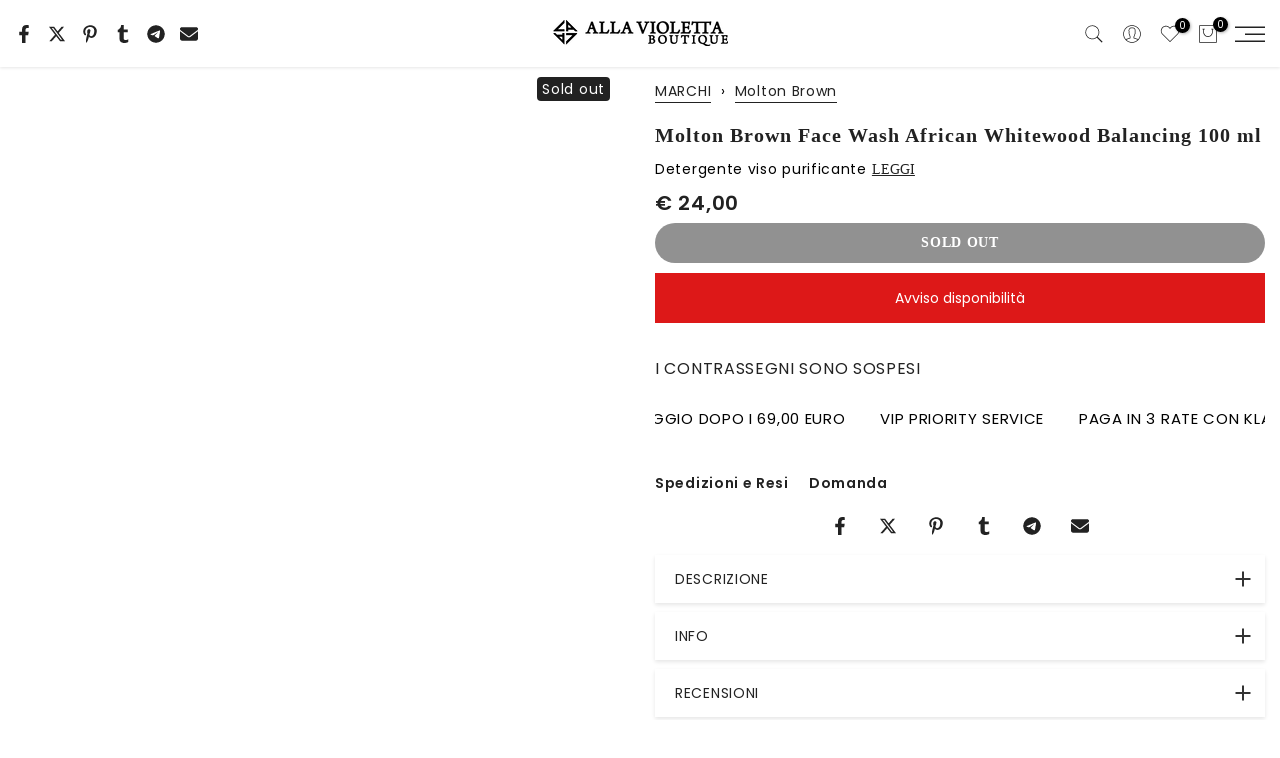

--- FILE ---
content_type: text/html; charset=utf-8
request_url: https://allaviolettaboutique.com/?section_id=search-hidden
body_size: 2219
content:
<div id="shopify-section-search-hidden" class="shopify-section"><div class="t4s-drawer__header">
    <span class="is--login" aria-hidden="false">Cerca sul sito</span>
    <button class="t4s-drawer__close" data-drawer-close aria-label="Chiudi ricerca"><svg class="t4s-iconsvg-close" role="presentation" viewBox="0 0 16 14"><path d="M15 0L1 14m14 0L1 0" stroke="currentColor" fill="none" fill-rule="evenodd"></path></svg></button>
  </div>
  <form data-frm-search action="/search" method="get" class="t4s-mini-search__frm t4s-pr" role="search"><div class="t4s-mini-search__btns t4s-pr t4s-oh">
       <input type="hidden" name="resources[options][fields]" value="title,product_type,variants.title,vendor,variants.sku,tag">
      <input data-input-search class="t4s-mini-search__input" autocomplete="off" type="text" name="q" placeholder="Cerca">
      <button data-submit-search class="t4s-mini-search__submit t4s-btn-loading__svg" type="submit">
        <svg class="t4s-btn-op0" viewBox="0 0 18 19" width="16"><path fill-rule="evenodd" clip-rule="evenodd" d="M11.03 11.68A5.784 5.784 0 112.85 3.5a5.784 5.784 0 018.18 8.18zm.26 1.12a6.78 6.78 0 11.72-.7l5.4 5.4a.5.5 0 11-.71.7l-5.41-5.4z" fill="currentColor"></path></svg>
        <div class="t4s-loading__spinner t4s-dn">
          <svg width="16" height="16" aria-hidden="true" focusable="false" role="presentation" class="t4s-svg__spinner" viewBox="0 0 66 66" xmlns="http://www.w3.org/2000/svg"><circle class="t4s-path" fill="none" stroke-width="6" cx="33" cy="33" r="30"></circle></svg>
        </div>
      </button>
    </div><div data-listKey class="t4s-mini-search__keys">
        <span class="t4s-mini-search__label">Ricerca veloce:</span>
        <ul class="t4s-mini-search__listKey t4s-d-inline-block"><li class="t4s-d-inline-block"><a data-key='TOM FORD' href="/search?type=product&options%5Bunavailable_products%5D=&options%5Bprefix%5D=last&q=TOM+FORD">TOM FORD, </a></li>
          <li class="t4s-d-inline-block"><a data-key='AMOUAGE' href="/search?type=product&options%5Bunavailable_products%5D=&options%5Bprefix%5D=last&q=AMOUAGE">AMOUAGE, </a></li>
          <li class="t4s-d-inline-block"><a data-key='BOIS IMPERIAL' href="/search?type=product&options%5Bunavailable_products%5D=&options%5Bprefix%5D=last&q=BOIS+IMPERIAL">BOIS IMPERIAL, </a></li>
          <li class="t4s-d-inline-block"><a data-key='SANTAL 33' href="/search?type=product&options%5Bunavailable_products%5D=&options%5Bprefix%5D=last&q=SANTAL+33">SANTAL 33, </a></li>
          <li class="t4s-d-inline-block"><a data-key='BACCARAT ROUGE 540' href="/search?type=product&options%5Bunavailable_products%5D=&options%5Bprefix%5D=last&q=BACCARAT+ROUGE+540">BACCARAT ROUGE 540, </a></li>
          <li class="t4s-d-inline-block"><a data-key='GUIDANCE' href="/search?type=product&options%5Bunavailable_products%5D=&options%5Bprefix%5D=last&q=GUIDANCE">GUIDANCE </a></li>
          </ul>
      </div></form><div data-title-search class="t4s-mini-search__title">Hai bisogno di Ispirazione?</div><div class="t4s-drawer__content">
    <div class="t4s-drawer__main">
      <div data-t4s-scroll-me class="t4s-drawer__scroll t4s-current-scrollbar">

        <div data-skeleton-search class="t4s-skeleton_wrap t4s-dn"><div class="t4s-row t4s-space-item-inner">
            <div class="t4s-col-auto t4s-col-item t4s-widget_img_pr"><div class="t4s-skeleton_img"></div></div>
            <div class="t4s-col t4s-col-item t4s-widget_if_pr"><div class="t4s-skeleton_txt1"></div><div class="t4s-skeleton_txt2"></div></div>
          </div><div class="t4s-row t4s-space-item-inner">
            <div class="t4s-col-auto t4s-col-item t4s-widget_img_pr"><div class="t4s-skeleton_img"></div></div>
            <div class="t4s-col t4s-col-item t4s-widget_if_pr"><div class="t4s-skeleton_txt1"></div><div class="t4s-skeleton_txt2"></div></div>
          </div><div class="t4s-row t4s-space-item-inner">
            <div class="t4s-col-auto t4s-col-item t4s-widget_img_pr"><div class="t4s-skeleton_img"></div></div>
            <div class="t4s-col t4s-col-item t4s-widget_if_pr"><div class="t4s-skeleton_txt1"></div><div class="t4s-skeleton_txt2"></div></div>
          </div><div class="t4s-row t4s-space-item-inner">
            <div class="t4s-col-auto t4s-col-item t4s-widget_img_pr"><div class="t4s-skeleton_img"></div></div>
            <div class="t4s-col t4s-col-item t4s-widget_if_pr"><div class="t4s-skeleton_txt1"></div><div class="t4s-skeleton_txt2"></div></div>
          </div></div>
        <div data-results-search class="t4s-mini-search__content t4s_ratioadapt"><div class="t4s_complimentary__product t4s-row t4s-space-item-inner t4s-widget__pr">
  <div class="t4s-col-item t4s-col t4s-widget_img_pr"><a
        class="t4s-d-block t4s-pr t4s-oh t4s_ratio t4s-bg-11"
        href="/products/bois-imperial"
        style="background: url(//allaviolettaboutique.com/cdn/shop/files/Bois-Imperial-ESSENTIAL-PARFUMS-259857667.jpg?v=1769184436&width=1);--aspect-ratioapt: 1.5"
      >
        <img
          class="lazyloadt4s"
          data-src="//allaviolettaboutique.com/cdn/shop/files/Bois-Imperial-ESSENTIAL-PARFUMS-259857667.jpg?v=1769184436&width=1"
          data-widths="[100,200,400,600,700]"
          data-optimumx="2"
          data-sizes="auto"
          src="[data-uri]"
          width="1248"
          height="832"
          alt="Bois Imperial by Quentin Bisch  eau de parfum - Profumo - ESSENTIAL PARFUMS - Alla Violetta Boutique"
        >
      </a></div>
  <div class="t4s-col-item t4s-col t4s-widget_if_pr">
    <a href="/products/bois-imperial" class="t4s-d-block t4s-widget__pr-title">Bois Imperial</a><div class="t4s-widget__pr-price"data-pr-price><span class=money>€ 88,00 </span> – <span class=money>€ 88,00 </span></div></div>
</div>
<div class="t4s_complimentary__product t4s-row t4s-space-item-inner t4s-widget__pr">
  <div class="t4s-col-item t4s-col t4s-widget_img_pr"><a
        class="t4s-d-block t4s-pr t4s-oh t4s_ratio t4s-bg-11"
        href="/products/le-labo-santal-33-profumo"
        style="background: url(//allaviolettaboutique.com/cdn/shop/files/Santal-33-eau-de-parfum-LE-LABO-259857599.jpg?v=1769184432&width=1);--aspect-ratioapt: 1.5"
      >
        <img
          class="lazyloadt4s"
          data-src="//allaviolettaboutique.com/cdn/shop/files/Santal-33-eau-de-parfum-LE-LABO-259857599.jpg?v=1769184432&width=1"
          data-widths="[100,200,400,600,700]"
          data-optimumx="2"
          data-sizes="auto"
          src="[data-uri]"
          width="1248"
          height="832"
          alt="Santal 33 - Profumo - LE LABO - Alla Violetta Boutique"
        >
      </a></div>
  <div class="t4s-col-item t4s-col t4s-widget_if_pr">
    <a href="/products/le-labo-santal-33-profumo" class="t4s-d-block t4s-widget__pr-title">Santal 33 eau de parfum</a><div class="t4s-widget__pr-price"data-pr-price><span class=money>€ 90,00 </span> – <span class=money>€ 298,00 </span></div></div>
</div>
<div class="t4s_complimentary__product t4s-row t4s-space-item-inner t4s-widget__pr">
  <div class="t4s-col-item t4s-col t4s-widget_img_pr"><a
        class="t4s-d-block t4s-pr t4s-oh t4s_ratio t4s-bg-11"
        href="/products/amouage-guidance"
        style="background: url(//allaviolettaboutique.com/cdn/shop/files/Guidance-eau-de-Parfum-AMOUAGE-333564868.png?v=1769184447&width=1);--aspect-ratioapt: 1.0"
      >
        <img
          class="lazyloadt4s"
          data-src="//allaviolettaboutique.com/cdn/shop/files/Guidance-eau-de-Parfum-AMOUAGE-333564868.png?v=1769184447&width=1"
          data-widths="[100,200,400,600,700]"
          data-optimumx="2"
          data-sizes="auto"
          src="[data-uri]"
          width="1024"
          height="1024"
          alt="Guidance Amouage - 3° Best Seller 2025"
        >
      </a></div>
  <div class="t4s-col-item t4s-col t4s-widget_if_pr">
    <a href="/products/amouage-guidance" class="t4s-d-block t4s-widget__pr-title">Guidance eau de Parfum</a><div class="t4s-widget__pr-price"data-pr-price><span class=money>€ 370,00 </span> – <span class=money>€ 370,00 </span></div></div>
</div>
<div class="t4s_complimentary__product t4s-row t4s-space-item-inner t4s-widget__pr">
  <div class="t4s-col-item t4s-col t4s-widget_img_pr"><a
        class="t4s-d-block t4s-pr t4s-oh t4s_ratio t4s-bg-11"
        href="/products/le-labo-another-13-eau-de-parfum"
        style="background: url(//allaviolettaboutique.com/cdn/shop/products/Another-13-Eau-de-Parfum-LE-LABO-1659179057.jpg?v=1659179058&width=1);--aspect-ratioapt: 1.0"
      >
        <img
          class="lazyloadt4s"
          data-src="//allaviolettaboutique.com/cdn/shop/products/Another-13-Eau-de-Parfum-LE-LABO-1659179057.jpg?v=1659179058&width=1"
          data-widths="[100,200,400,600,700]"
          data-optimumx="2"
          data-sizes="auto"
          src="[data-uri]"
          width="800"
          height="800"
          alt="Another 13 Eau de Parfum Alla Violetta Boutique"
        >
      </a></div>
  <div class="t4s-col-item t4s-col t4s-widget_if_pr">
    <a href="/products/le-labo-another-13-eau-de-parfum" class="t4s-d-block t4s-widget__pr-title">Another 13 eau de parfum</a><div class="t4s-widget__pr-price"data-pr-price><span class=money>€ 90,00 </span> – <span class=money>€ 298,00 </span></div></div>
</div>
<div class="t4s_complimentary__product t4s-row t4s-space-item-inner t4s-widget__pr">
  <div class="t4s-col-item t4s-col t4s-widget_img_pr"><a
        class="t4s-d-block t4s-pr t4s-oh t4s_ratio t4s-bg-11"
        href="/products/bianco-latte-giardini-di-toscana"
        style="background: url(//allaviolettaboutique.com/cdn/shop/files/Bianco-Latte-eau-de-parfum-GIARDINI-DI-TOSCANA-327858085.webp?v=1765960844&width=1);--aspect-ratioapt: 1.0"
      >
        <img
          class="lazyloadt4s"
          data-src="//allaviolettaboutique.com/cdn/shop/files/Bianco-Latte-eau-de-parfum-GIARDINI-DI-TOSCANA-327858085.webp?v=1765960844&width=1"
          data-widths="[100,200,400,600,700]"
          data-optimumx="2"
          data-sizes="auto"
          src="[data-uri]"
          width="1080"
          height="1080"
          alt="Bianco Latte eau de parfum - Profumo - GIARDINI DI TOSCANA - Alla Violetta Boutique"
        >
      </a></div>
  <div class="t4s-col-item t4s-col t4s-widget_if_pr">
    <a href="/products/bianco-latte-giardini-di-toscana" class="t4s-d-block t4s-widget__pr-title">Bianco Latte eau de parfum</a><div class="t4s-widget__pr-price"data-pr-price><span class=money>€ 125,00 </span> – <span class=money>€ 125,00 </span></div></div>
</div>
<div class="t4s-results-others t4s_ratioadapt lazyloadt4s" data-rendert4s='/search?q=&type=article,page&section_id=search-others'></div></div>
      </div>
    </div><div data-viewAll-search class="t4s-drawer__bottom">
          <a href="/collections/best-sellers-ultimi-30-giorni" class="t4s-mini-search__viewAll t4s-d-block">Vedi Tutti <svg width="16" xmlns="http://www.w3.org/2000/svg" viewBox="0 0 32 32"><path d="M 18.71875 6.78125 L 17.28125 8.21875 L 24.0625 15 L 4 15 L 4 17 L 24.0625 17 L 17.28125 23.78125 L 18.71875 25.21875 L 27.21875 16.71875 L 27.90625 16 L 27.21875 15.28125 Z"/></svg></a>
        </div></div></div>